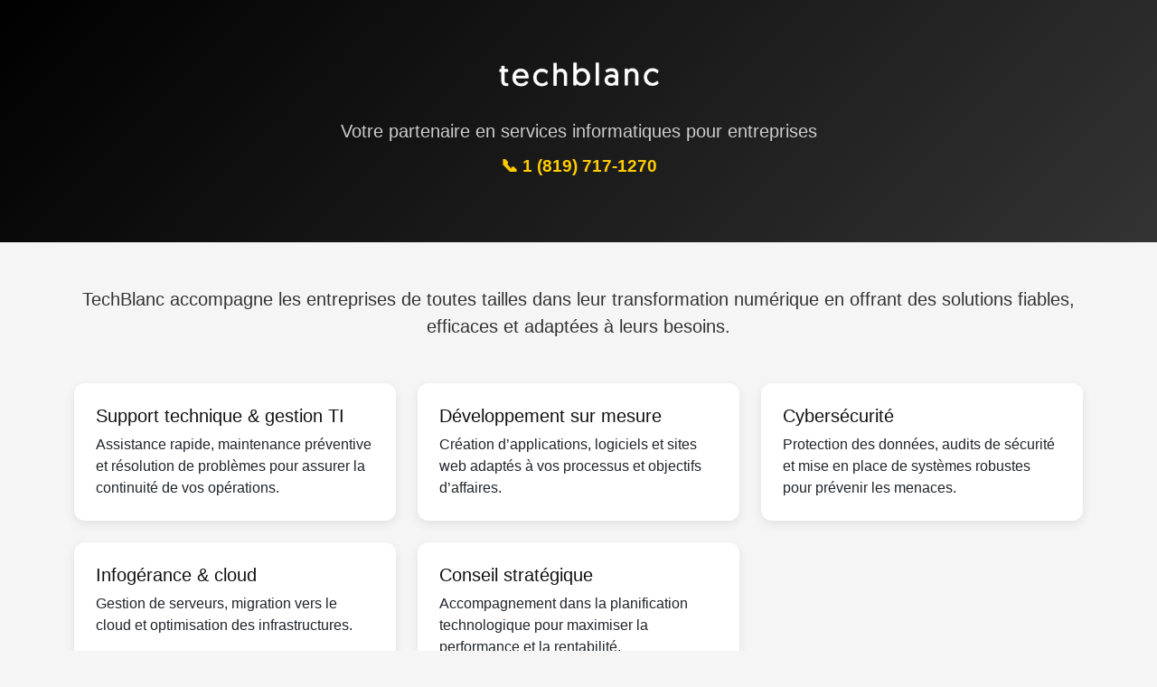

--- FILE ---
content_type: text/html; charset=UTF-8
request_url: https://techblanc.com/features/buttons/
body_size: 1557
content:
<!DOCTYPE html>
<html lang="fr">
<head>
  <meta charset="UTF-8">
  <meta name="viewport" content="width=device-width, initial-scale=1">
  <title>TechBlanc – Services informatiques pour entreprises</title>
  <!-- Bootstrap CSS -->
  <link href="https://cdn.jsdelivr.net/npm/bootstrap@5.3.2/dist/css/bootstrap.min.css" rel="stylesheet">
  <style>
    body {
      font-family: 'Segoe UI', Tahoma, Geneva, Verdana, sans-serif;
      background-color: #f5f5f5;
      color: #333;
    }
    header {
      background: linear-gradient(135deg, #000000, #333333);
      color: white;
      text-align: center;
      padding: 60px 20px;
    }
    header img {
      max-width: 200px;
      margin-bottom: 20px;
      filter: brightness(0) invert(1);
    }
    header h1 {
      font-size: 2.5rem;
      font-weight: bold;
    }
    header p {
      color: #ccc;
      margin-bottom: 10px;
    }
    header .phone {
      font-size: 1.2rem;
      font-weight: bold;
      color: #ffcc00;
    }
    .service-card {
      border: none;
      border-radius: 12px;
      background-color: #ffffff;
      box-shadow: 0 4px 12px rgba(0,0,0,0.08);
      transition: transform 0.2s, box-shadow 0.2s;
    }
    .service-card:hover {
      transform: translateY(-5px);
      box-shadow: 0 6px 16px rgba(0,0,0,0.15);
    }
    .service-card h5 {
      color: #111;
    }
    footer {
      background-color: #111;
      color: #bbb;
      text-align: center;
      padding: 20px;
      margin-top: 40px;
    }
    footer a {
      color: #fff;
      text-decoration: none;
    }
    footer a:hover {
      text-decoration: underline;
    }
    footer .phone-footer {
      color: #ffcc00;
      font-weight: bold;
    }
  </style>
</head>
<body>

  <!-- Header -->
  <header>
    <img src="https://www.techblanc.com/images/logo-techblanc.png" alt="Logo TechBlanc">
    <p class="lead">Votre partenaire en services informatiques pour entreprises</p>
    <p class="phone">📞 1 (819) 717-1270</p>
  </header>

  <!-- Contenu principal -->
  <main class="container my-5">
    <p class="text-center mb-5 fs-5">
      TechBlanc accompagne les entreprises de toutes tailles dans leur transformation numérique en offrant des solutions fiables, efficaces et adaptées à leurs besoins.
    </p>

    <div class="row g-4">
      <div class="col-md-6 col-lg-4">
        <div class="card service-card h-100 p-4">
          <h5 class="card-title">Support technique & gestion TI</h5>
          <p class="card-text">Assistance rapide, maintenance préventive et résolution de problèmes pour assurer la continuité de vos opérations.</p>
        </div>
      </div>

      <div class="col-md-6 col-lg-4">
        <div class="card service-card h-100 p-4">
          <h5 class="card-title">Développement sur mesure</h5>
          <p class="card-text">Création d’applications, logiciels et sites web adaptés à vos processus et objectifs d’affaires.</p>
        </div>
      </div>

      <div class="col-md-6 col-lg-4">
        <div class="card service-card h-100 p-4">
          <h5 class="card-title">Cybersécurité</h5>
          <p class="card-text">Protection des données, audits de sécurité et mise en place de systèmes robustes pour prévenir les menaces.</p>
        </div>
      </div>

      <div class="col-md-6 col-lg-4">
        <div class="card service-card h-100 p-4">
          <h5 class="card-title">Infogérance & cloud</h5>
          <p class="card-text">Gestion de serveurs, migration vers le cloud et optimisation des infrastructures.</p>
        </div>
      </div>

      <div class="col-md-6 col-lg-4">
        <div class="card service-card h-100 p-4">
          <h5 class="card-title">Conseil stratégique</h5>
          <p class="card-text">Accompagnement dans la planification technologique pour maximiser la performance et la rentabilité.</p>
        </div>
      </div>
    </div>

    <div class="text-center mt-5">
      <p class="fw-bold fs-5">Notre mission : devenir un partenaire de confiance en technologie pour offrir des solutions modernes, sécuritaires et évolutives.</p>
    </div>
  </main>

  <!-- Footer -->
  <footer>
    <p class="mb-2">&copy; 2025 TechBlanc. Tous droits réservés.</p>
    <p class="phone-footer">📞 1 (819) 717-1270</p>
    <p><a href="#">Contact</a></p>
  </footer>

  <!-- Bootstrap JS -->
  <script src="https://cdn.jsdelivr.net/npm/bootstrap@5.3.2/dist/js/bootstrap.bundle.min.js"></script>
</body>
</html>
